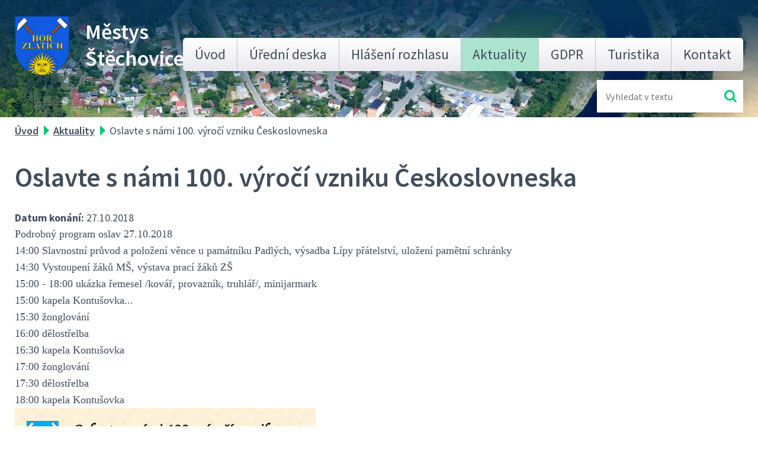

--- FILE ---
content_type: text/html; charset=utf-8
request_url: https://www.stechovice.info/aktuality/oslavte-s-nami-100-vyroci-vzniku-ceskoslovneska?mainSection-dataAggregatorCalendar-3677768-date=202404
body_size: 9252
content:
<!DOCTYPE html>
<html lang="cs" data-lang-system="cs">
	<head>



		<!--[if IE]><meta http-equiv="X-UA-Compatible" content="IE=EDGE"><![endif]-->
			<meta name="viewport" content="width=device-width, initial-scale=1, user-scalable=yes">
			<meta http-equiv="content-type" content="text/html; charset=utf-8" />
			<meta name="robots" content="index,follow" />
			<meta name="author" content="Antee s.r.o." />
			<meta name="description" content="Podrobný program oslav 27.10.2018 14:00 Slavnostní průvod a položení věnce u památníku Padlých, výsadba Lípy přátelství, uložení pamětní schránky 14:30 Vystoupení žáků MŠ, výstava prací žáků ZŠ 15:00 - 18:00 ukázka řemesel /kovář, provazník, truhlář/, minijarmark 15:00 kapela Kontušovka... 15:30 žonglování 16:00 dělostřelba 16:30 kapela Kontušovka 17:00 žonglování 17:30 dělostřelba 18:00 kapela Kontušovka
" />
			<meta name="viewport" content="width=device-width, initial-scale=1, user-scalable=yes" />
			<meta property="og:image" content="http://www.stechovice.info/image.php?oid=6490453" />
<title>Oslavte s námi 100. výročí vzniku Českoslovneska | Městys Štěchovice</title>

		<link rel="stylesheet" type="text/css" href="https://cdn.antee.cz/jqueryui/1.8.20/css/smoothness/jquery-ui-1.8.20.custom.css?v=2" integrity="sha384-969tZdZyQm28oZBJc3HnOkX55bRgehf7P93uV7yHLjvpg/EMn7cdRjNDiJ3kYzs4" crossorigin="anonymous" />
		<link rel="stylesheet" type="text/css" href="/style.php?nid=SlFRSkk=&amp;ver=1765958560" />
		<link rel="stylesheet" type="text/css" href="/css/libs.css?ver=1765964607" />
		<link rel="stylesheet" type="text/css" href="https://cdn.antee.cz/genericons/genericons/genericons.css?v=2" integrity="sha384-DVVni0eBddR2RAn0f3ykZjyh97AUIRF+05QPwYfLtPTLQu3B+ocaZm/JigaX0VKc" crossorigin="anonymous" />

		<script src="/js/jquery/jquery-3.0.0.min.js" ></script>
		<script src="/js/jquery/jquery-migrate-3.1.0.min.js" ></script>
		<script src="/js/jquery/jquery-ui.min.js" ></script>
		<script src="/js/jquery/jquery.ui.touch-punch.min.js" ></script>
		<script src="/js/libs.min.js?ver=1765964607" ></script>
		<script src="/js/ipo.min.js?ver=1765964596" ></script>
			<script src="/js/locales/cs.js?ver=1765958560" ></script>

			<script src='https://www.google.com/recaptcha/api.js?hl=cs&render=explicit' ></script>

		<link href="/vyberova-rizeni?action=atom" type="application/atom+xml" rel="alternate" title="Výběrová řízení">
		<link href="/aktuality-archiv?action=atom" type="application/atom+xml" rel="alternate" title="AKTUALITY - Archiv">
		<link href="/aktuality?action=atom" type="application/atom+xml" rel="alternate" title="Aktuality">
<link rel="preload" href="https://fonts.googleapis.com/css?family=Source+Sans+Pro:400,600,700&amp;display=fallback&amp;subset=latin-ext" as="font">
<link href="https://fonts.googleapis.com/css?family=Source+Sans+Pro:400,600,700&amp;display=fallback&amp;subset=latin-ext" rel="stylesheet">
<link href="/image.php?nid=10017&amp;oid=7044529" rel="icon" type="image/png">
<link rel="shortcut icon" href="/image.php?nid=10017&amp;oid=7044529">
<link rel="preload" href="/image.php?nid=10017&amp;oid=7044528" as="image">
<script>
//posun paticky
ipo.api.live('#ipocopyright', function(el) {
$(el).insertAfter("#ipocontainer");
});
//pridani action-button na backlink
ipo.api.live('.backlink', function(el) {
$(el).addClass("action-button");
});
//zmena textu placeholder ve fulltextuk
ipo.api.live('.fulltextSearchForm  #frmfulltextForm-q', function(el) {
$(el).attr('placeholder','Vyhledat...');
});
//posun fulltextu
ipo.api.live('.fulltextSearchForm', function(el) {
$(el).insertAfter(".header .header-logo");
});
</script>

<script type="text/javascript">
$(document).ready(function(){
$(".fulltext").append($(".elasticSearchForm"));
});
</script>
<script>
// Aria-label pro stránkovací input
function updatePageInputAriaLabel() {
const $input = $('#frm-datagrid-noticeOverview-noticesGrid-grid-form-page');
if ($input.length) {
const val = $input.val();
$input.attr('aria-label', 'Zobrazit stranu ' + val);
$input.off('input change').on('input change', function () {
$(this).attr('aria-label', 'Zobrazit stranu ' + $(this).val());
});
}
}
// Všechny ARIA úpravy
function updateAriaLabels() {
// Nahradit h4.hiddenMenu → p
$("h4.hiddenMenu").each(function () {
const text = $(this).text();
$(this).replaceWith('<p class="hiddenMenu">' + text + '');
});
// Nahradit h4.newsheader → p
$("h4.newsheader").each(function () {
const text = $(this).text();
$(this).replaceWith('<p class="newsheader">' + text + '');
});
// Nahradit h5.hiddenMenu → p
$("h5.hiddenMenu").each(function () {
const text = $(this).text();
$(this).replaceWith('<span class="hiddenMenu">' + text + '');
});
// Textová pole filtrů
$('#frm-datagrid-noticeOverview-noticesGrid-grid-form-filters-name').attr('aria-label', 'Vyhledat název oznámení');
$('#frm-datagrid-noticeOverview-noticesGrid-grid-form-filters-added').attr('aria-label', 'Vyvěšení oznámení');
$('#frm-datagrid-noticeOverview-noticesGrid-grid-form-filters-archived').attr('aria-label', 'Sejmutí oznámení');
// Řazení
$('span.down').parent('a').attr('aria-label', 'Seřadit oznámení sestupně');
$('span.up').parent('a').attr('aria-label', 'Seřadit oznámení vzestupně');
// Výběr stavu oznámení
const $selectArchiv = $('#frm-datagrid-noticeOverview-noticesGrid-grid-form-filters-isArchived');
$selectArchiv.attr('aria-label', 'Stav oznámení');
$selectArchiv.find('option[value="N"]').attr('aria-label', 'Aktuální oznámení');
$selectArchiv.find('option[value="A"]').attr('aria-label', 'Archivované oznámení');
$selectArchiv.find('option[value="B"]').attr('aria-label', 'Všechny oznámení');
// Fulltextový formulář a vstupy
$('#frm-mainSection-elasticSearchForm-8032352-form').attr('aria-label', 'Fulltextové vyhledávání');
$('#frmform-q.elasticSearch-input').attr('aria-label', 'Fulltextové vyhledávání');
// Cookie lišta
$('div.cookie-choices-fixed').attr('aria-label', 'Nastavení cookies');
// Výběr počtu
const $selectItems = $('#frm-datagrid-noticeOverview-noticesGrid-grid-form-items');
$selectItems.attr('aria-label', 'Počet oznámení ve výpisu');
$selectItems.find('option[value="10"]').attr('aria-label', 'Zobrazit 10 oznámení');
$selectItems.find('option[value="20"]').attr('aria-label', 'Zobrazit 20 oznámení');
$selectItems.find('option[value="50"]').attr('aria-label', 'Zobrazit 50 oznámení');
// Stránkovací input
updatePageInputAriaLabel();
}
$(document).ready(function () {
updateAriaLabels();
// Sleduj skutečný formulář (corrected selector)
const targetNode = document.querySelector('form#frm-datagrid-noticeOverview-noticesGrid-grid-form');
if (!targetNode) return;
const observer = new MutationObserver(function () {
updateAriaLabels();
});
observer.observe(targetNode, {
childList: true,
subtree: true
});
});
</script>
<script>
(function () {
let lastPageValue = null;
setInterval(function () {
const $input = $('#frm-datagrid-noticeOverview-noticesGrid-grid-form-page');
if ($input.length) {
const currentVal = $input.val();
if (currentVal !== lastPageValue) {
$input.attr('aria-label', 'Zobrazit stranu ' + currentVal);
lastPageValue = currentVal;
}
}
}, 1000); // kontrola každou sekundu
})();
</script>
	</head>

	<body id="page3550146" class="subpage3550146"
			
			data-nid="10017"
			data-lid="CZ"
			data-oid="3550146"
			data-layout-pagewidth="1024"
			
			data-slideshow-timer="3"
			 data-ipo-article-id="328389"
						
				
				data-layout="responsive" data-viewport_width_responsive="1024"
			>



						<div id="ipocontainer">

			<div class="menu-toggler">

				<span>Menu</span>
				<span class="genericon genericon-menu"></span>
			</div>

			<span id="back-to-top">

				<i class="fa fa-angle-up"></i>
			</span>

			<div id="ipoheader">

				<div class="header flex-container layout-container">
	<div class="header-logo">
		<a href="/">
			<img src="/image.php?nid=10017&amp;oid=7044528" alt="znak Městys Štěchovice">
			<span>Městys <span>Štěchovice</span></span>
		</a>
	</div>
	<div class="fulltext"></div>
</div>
			</div>

			<div id="ipotopmenuwrapper">

				<div id="ipotopmenu">
<h4 class="hiddenMenu">Horní menu</h4>
<ul class="topmenulevel1"><li class="topmenuitem1 noborder" id="ipomenu7000159"><a href="/">Úvod</a></li><li class="topmenuitem1" id="ipomenu2166703"><a href="http://stechovice.imunis.cz/edeska/" target="_blank">Úřední deska</a></li><li class="topmenuitem1" id="ipomenu3783922"><a href="http://rozhlas-mustechovice.lam.cz/" target="_blank">Hlášení rozhlasu</a></li><li class="topmenuitem1 active" id="ipomenu3550146"><a href="/aktuality">Aktuality</a></li><li class="topmenuitem1" id="ipomenu6299506"><a href="/gdpr">GDPR</a></li><li class="topmenuitem1" id="ipomenu2181063"><a href="/turistika">Turistika</a><ul class="topmenulevel2"><li class="topmenuitem2" id="ipomenu2181067"><a href="/informacni-centra">Informační centra</a></li><li class="topmenuitem2" id="ipomenu2181101"><a href="/zajimavosti-v-okoli">Zajímavosti v okolí</a></li><li class="topmenuitem2" id="ipomenu2182516"><a href="/povltavska-stezka">Povltavská stezka</a></li></ul></li><li class="topmenuitem1" id="ipomenu7047136"><a href="/kontakt">Kontakt</a></li></ul>
					<div class="cleartop"></div>
				</div>
			</div>
			<div id="ipomain">
				<div id="ipoLangIcons">

	<div>
		<a href="/" class="lang-cs"><img src="/img/lang_cs.png" title="Česky" alt="Česky"></a>
		<a href="/home" class="lang-en"><img src="/img/lang_en.png" title="English" alt="English"></a>
	</div>

</div>
<div class="elasticSearchForm elasticSearch-container" id="elasticSearch-form-11958646" >
	<h4 class="newsheader">Fulltextové vyhledávání 2.0</h4>
	<div class="newsbody">
<form action="/aktuality/oslavte-s-nami-100-vyroci-vzniku-ceskoslovneska?mainSection-dataAggregatorCalendar-3677768-date=202404&amp;do=mainSection-elasticSearchForm-11958646-form-submit" method="post" id="frm-mainSection-elasticSearchForm-11958646-form">
<label hidden="" for="frmform-q">Fulltextové vyhledávání</label><input type="text" placeholder="Vyhledat v textu" autocomplete="off" name="q" id="frmform-q" value=""> 			<input type="submit" value="Hledat" class="action-button">
			<div class="elasticSearch-autocomplete"></div>
</form>
	</div>
</div>

<script >

	app.index.requireElasticSearchAutocomplete('frmform-q', "\/fulltextove-vyhledavani-20?do=autocomplete");
</script>
<div class="data-aggregator-calendar" id="data-aggregator-calendar-3677768">
	<h4 class="newsheader">Kalendář akcí</h4>
	<div class="newsbody">
<div id="snippet-mainSection-dataAggregatorCalendar-3677768-cal"><div class="blog-cal ui-datepicker-inline ui-datepicker ui-widget ui-widget-content ui-helper-clearfix ui-corner-all">
	<div class="ui-datepicker-header ui-widget-header ui-helper-clearfix ui-corner-all">
		<a class="ui-datepicker-prev ui-corner-all ajax" href="/aktuality/oslavte-s-nami-100-vyroci-vzniku-ceskoslovneska?mainSection-dataAggregatorCalendar-3677768-date=202403&amp;do=mainSection-dataAggregatorCalendar-3677768-reload" title="Předchozí měsíc">
			<span class="ui-icon ui-icon-circle-triangle-w">Předchozí</span>
		</a>
		<a class="ui-datepicker-next ui-corner-all ajax" href="/aktuality/oslavte-s-nami-100-vyroci-vzniku-ceskoslovneska?mainSection-dataAggregatorCalendar-3677768-date=202405&amp;do=mainSection-dataAggregatorCalendar-3677768-reload" title="Následující měsíc">
			<span class="ui-icon ui-icon-circle-triangle-e">Následující</span>
		</a>
		<div class="ui-datepicker-title">Duben 2024</div>
	</div>
	<table class="ui-datepicker-calendar">
		<thead>
			<tr>
				<th title="Pondělí">P</th>
				<th title="Úterý">Ú</th>
				<th title="Středa">S</th>
				<th title="Čtvrtek">Č</th>
				<th title="Pátek">P</th>
				<th title="Sobota">S</th>
				<th title="Neděle">N</th>
			</tr>

		</thead>
		<tbody>
			<tr>

				<td>

						<span class="tooltip ui-state-default day-off holiday" title="Velikonoční pondělí">1</span>
				</td>
				<td>

						<span class="tooltip ui-state-default">2</span>
				</td>
				<td>

						<span class="tooltip ui-state-default">3</span>
				</td>
				<td>

						<span class="tooltip ui-state-default">4</span>
				</td>
				<td>

						<span class="tooltip ui-state-default">5</span>
				</td>
				<td>

						<span class="tooltip ui-state-default saturday day-off">6</span>
				</td>
				<td>

						<span class="tooltip ui-state-default sunday day-off">7</span>
				</td>
			</tr>
			<tr>

				<td>

						<span class="tooltip ui-state-default">8</span>
				</td>
				<td>

						<span class="tooltip ui-state-default">9</span>
				</td>
				<td>

						<span class="tooltip ui-state-default">10</span>
				</td>
				<td>

						<span class="tooltip ui-state-default">11</span>
				</td>
				<td>

						<span class="tooltip ui-state-default">12</span>
				</td>
				<td>

						<span class="tooltip ui-state-default saturday day-off">13</span>
				</td>
				<td>

						<span class="tooltip ui-state-default sunday day-off">14</span>
				</td>
			</tr>
			<tr>

				<td>

						<span class="tooltip ui-state-default">15</span>
				</td>
				<td>

						<span class="tooltip ui-state-default">16</span>
				</td>
				<td>

						<span class="tooltip ui-state-default">17</span>
				</td>
				<td>

						<span class="tooltip ui-state-default">18</span>
				</td>
				<td>

						<span class="tooltip ui-state-default">19</span>
				</td>
				<td>

						<span class="tooltip ui-state-default saturday day-off">20</span>
				</td>
				<td>

						<span class="tooltip ui-state-default sunday day-off">21</span>
				</td>
			</tr>
			<tr>

				<td>

						<span class="tooltip ui-state-default">22</span>
				</td>
				<td>

						<span class="tooltip ui-state-default">23</span>
				</td>
				<td>

						<span class="tooltip ui-state-default">24</span>
				</td>
				<td>

						<span class="tooltip ui-state-default">25</span>
				</td>
				<td>

						<span class="tooltip ui-state-default">26</span>
				</td>
				<td>

						<span class="tooltip ui-state-default saturday day-off">27</span>
				</td>
				<td>

						<span class="tooltip ui-state-default sunday day-off">28</span>
				</td>
			</tr>
			<tr>

				<td>

						<span class="tooltip ui-state-default">29</span>
				</td>
				<td>

						<span class="tooltip ui-state-default">30</span>
				</td>
				<td>

						<span class="tooltip ui-state-default day-off holiday ui-datepicker-other-month" title="Svátek práce">1</span>
				</td>
				<td>

						<span class="tooltip ui-state-default ui-datepicker-other-month">2</span>
				</td>
				<td>

						<span class="tooltip ui-state-default ui-datepicker-other-month">3</span>
				</td>
				<td>

						<span class="tooltip ui-state-default saturday day-off ui-datepicker-other-month">4</span>
				</td>
				<td>

						<span class="tooltip ui-state-default sunday day-off ui-datepicker-other-month">5</span>
				</td>
			</tr>
		</tbody>
	</table>
</div>
</div>	</div>
</div>

				<div id="ipomainframe">
					<div id="ipopage">
<div id="iponavigation">
	<h5 class="hiddenMenu">Drobečková navigace</h5>
	<p>
			<a href="/">Úvod</a> <span class="separator">&gt;</span>
			<a href="/aktuality">Aktuality</a> <span class="separator">&gt;</span>
			<span class="currentPage">Oslavte s námi 100. výročí vzniku Českoslovneska</span>
	</p>

</div>
						<div class="ipopagetext">
							<div class="blog view-detail content">
								
								<h1>Oslavte s námi 100. výročí vzniku Českoslovneska</h1>

<div id="snippet--flash"></div>
								
																	

<hr class="cleaner">




<hr class="cleaner">

<div class="article">
			<div class="dates table-row auto">
			<span class="box-by-content">Datum konání:</span>
			<div class="type-datepicker">27.10.2018</div>
		</div>
			

	<div class="paragraph text clearfix">
<p style="margin: 0px;"><span style="margin: 0px; font-family: 'Georgia',serif;">Podrobný program oslav 27.10.2018<br> 14:00 Slavnostní průvod a položení věnce u památníku Padlých, výsadba Lípy přátelství, uložení pamětní schránky<br> 14:30 Vystoupení žáků MŠ, výstava prací žáků ZŠ<br> 15:00 - 18:00 ukázka řemesel /kovář, provazník, truhlář/, minijarmark<br> 15:00 kapela Kontušovka...<br> 15:30 žonglování<br> 16:00 dělostřelba<br> 16:30 kapela Kontušovka<br> 17:00 žonglování<br> 17:30 dělostřelba<br> 18:00 kapela Kontušovka</span></p>
<p><img src="/file.php?nid=10017&amp;oid=6490449" alt="0001 (15).jpg" width="508" height="359"></p>	</div>
		
<div id="snippet--images"><div class="images clearfix">

	</div>
</div>


<div id="snippet--uploader"></div>			<div class="article-footer">
							<div id="snippet-assessment-assessment331928"><div class="ratings">
	<div class="ratings-item">
		<a class="like ajax" href="/aktuality/oslavte-s-nami-100-vyroci-vzniku-ceskoslovneska?assessment-id=331928&amp;assessment-value=1&amp;mainSection-dataAggregatorCalendar-3677768-date=202404&amp;do=assessment-assess" title="líbí se mi" rel="nofollow"><i class="fa fa-thumbs-up"></i></a>
		<span title="1 lidem se toto líbí">1</span>
	</div>
	<div class="ratings-item">
		<a class="dislike ajax" href="/aktuality/oslavte-s-nami-100-vyroci-vzniku-ceskoslovneska?assessment-id=331928&amp;assessment-value=0&amp;mainSection-dataAggregatorCalendar-3677768-date=202404&amp;do=assessment-assess" title="nelíbí se mi" rel="nofollow"><i class="fa fa-thumbs-down"></i></a>
		<span title="0 lidem se toto nelíbí">0</span>
	</div>
</div>
</div>						<div class="published"><span>Publikováno:</span> 19. 9. 2018 10:22</div>

					</div>
	
</div>

<hr class="cleaner">
<div class="content-paginator clearfix">
	<span class="linkprev">
		<a href="/aktuality/stanoveni-prechodne-upravy-provozu-na-pozemni-komunikaci-stechovice-masecin">

			<span class="linkprev-chevron">
				<i class="fa fa-angle-left"></i>
			</span>
			<span class="linkprev-text">
				<span class="linkprev-title">Stanovení přechodné…</span>
				<span class="linkprev-date">Publikováno: 19. 9. 2018 11:19</span>
			</span>
		</a>
	</span>
	<span class="linkback">
		<a href='/aktuality'>
			<span class="linkback-chevron">
				<i class="fa fa-undo"></i>
			</span>
			<span class="linkback-text">
				<span>Zpět na přehled</span>
			</span>
		</a>
	</span>
	<span class="linknext">
		<a href="/aktuality/oznameni-o-dobe-a-miste-konani-voleb">

			<span class="linknext-chevron">
				<i class="fa fa-angle-right"></i>
			</span>
			<span class="linknext-text">
				<span class="linknext-title">Oznámení o době a…</span>
				<span class="linknext-date">Publikováno: 19. 9. 2018 10:18</span>
			</span>
		</a>
	</span>
</div>

	<h2 id="discussion">Komentáře</h2>
		
	<hr class="cleaner">
			<ul class="comments">
									<li class="comment level-0">
<span id="snippet-discussion-commentCensor63286"></span><span id="snippet-discussion-commentBlockIP63286"></span>		<span class="created">4. 10. 2018 13:07</span>
			<div class="comment-name">
				Michal
				
			</div>
			<div class="comment-title">akce</div>
			<p>Výborná akce.Budu se těšit. Ano, 100 let od vzniku dnes již neexistujícího státu, jehož věk trval pouhých 69 let.</p>
		<div class="comment-footer">
									<div id="snippet-discussion-assessment-63286-comment63286"><div class="ratings">

	<div class="ratings-item">
		<a class="like ajax" href="/aktuality/oslavte-s-nami-100-vyroci-vzniku-ceskoslovneska?discussion-assessment-63286-id=63286&amp;discussion-assessment-63286-value=1&amp;mainSection-dataAggregatorCalendar-3677768-date=202404&amp;do=discussion-assessment-63286-assess" title="líbí se mi" rel="nofollow"><i class="fa fa-thumbs-up"></i></a>
		<span title="0 lidem se toto líbí">0</span>
	</div>
	<div class="ratings-item">
		<a class="dislike ajax" href="/aktuality/oslavte-s-nami-100-vyroci-vzniku-ceskoslovneska?discussion-assessment-63286-id=63286&amp;discussion-assessment-63286-value=0&amp;mainSection-dataAggregatorCalendar-3677768-date=202404&amp;do=discussion-assessment-63286-assess" title="nelíbí se mi" rel="nofollow"><i class="fa fa-thumbs-down"></i></a>
		<span title="0 lidem se toto nelíbí">0</span>
	</div>
</div>
</div>						<a
				class="reply"
				href="/aktuality/oslavte-s-nami-100-vyroci-vzniku-ceskoslovneska?discussion-id=63286&amp;mainSection-dataAggregatorCalendar-3677768-date=202404&amp;do=discussion-reply#frm-discussion-addComment"
			>

				odpovědět
			</a>
		</div>
		<hr class="cleaner">
	</li>
							</ul>
	

	<div class="add-comment">

		<h2>Přidat komentář</h2>
<form action="/aktuality/oslavte-s-nami-100-vyroci-vzniku-ceskoslovneska?mainSection-dataAggregatorCalendar-3677768-date=202404&amp;do=discussion-addComment-submit&amp;action=detail&amp;id=328389" method="post" id="frm-discussion-addComment" data-validate>
<div class="form-vertical">
<div class="form-item" id="frmaddComment-title-pair"><div class="form-item-label"><label class="required" for="frmaddComment-title">Název<span class="meta"> - povinné</span></label></div><div class="form-item-field"><input type="text" maxlength="45" name="title" id="frmaddComment-title" value=""> </div></div><div class="form-item" id="frmaddComment-name-pair"><div class="form-item-label"><label class="required" for="frmaddComment-name">Jméno<span class="meta"> - povinné</span></label></div><div class="form-item-field"><input type="text" name="name" id="frmaddComment-name" value=""> </div></div><div class="form-item" id="frmaddComment-email-pair"><div class="form-item-label"><label for="frmaddComment-email">Email<span class="meta"> - povinné, nebude zveřejněno</span></label></div><div class="form-item-field"><input type="email" name="email" id="frmaddComment-email" value=""> </div></div><div class="form-item" id="frmaddComment-text-pair"><div class="form-item-label"><label class="required" for="frmaddComment-text">Text<span class="meta"> - povinné</span></label></div><div class="form-item-field"><textarea cols="40" rows="10" name="text" id="frmaddComment-text"></textarea> </div></div><div class="form-item approval"> Vámi zadané osobní údaje budeme zpracovávat za účelem odpovědi. Bližší informace naleznete v <a target='_blank' href='/aktuality?type=registry&action=personalDataProcessing'>zásadách zpracování osobních údajů</a></div><div class="form-item recaptcha"><div class="form-item-label"><label for="frmaddComment-antispam">Prosím potvrďte<span class="meta"> - povinné</span></label></div><div data-sitekey="6Ld5hYkUAAAAAFHoB0rCpuV8oevVjvOmsVeb0lWR" class="g-recaptcha form-item-field"></div></div><div class="form-item buttons"><div class="form-item-label"></div><div class="form-item-field"><input type="submit" class="action-button" name="insert" id="frmaddComment-insert" value="Vložit"> </div></div></div>
<div style="display: none;"><label class="required" for="frmaddComment-www">Nechte prosím toto pole prázdné, používá se pro ochranu proti spamu.<span class="meta"> - povinné</span></label><input type="text" name="www" id="frmaddComment-www" value=""> </div><div><input type="hidden" name="timestamp" id="frmaddComment-timestamp" value="1766723243"><input type="hidden" name="replyId" id="frmaddComment-replyId" value=""></div></form>

<!-- Nette Form validator -->

<script >
	/* <![CDATA[ */

	var nette = nette || { };

	nette.getValue = function(elem) {
		if (!elem) {
			return void 0;
		}

		if (!elem.nodeName) { // radio
			for (var i = 0, len = elem.length; i < len; i++) {
				if (elem[i].checked) {
					return elem[i].value;
				}
			}
			return null;
		}

		if (elem.nodeName.toLowerCase() === 'select') {
			var index = elem.selectedIndex, options = elem.options;

			if (index < 0) {
				return null;

			} else if (elem.type === 'select-one') {
				return options[index].value;
			}

			for (var i = 0, values = [], len = options.length; i < len; i++) {
				if (options[i].selected) {
					values.push(options[i].value);
				}
			}
			return values;
		}

		if (elem.type === 'checkbox') {
			return elem.checked;
		}

		return elem.value.replace(/^\s+|\s+$/g, '');
	}


	nette.getFormValidators = function(form) {
		var id = form.getAttributeNode('id').nodeValue;
		return this.forms[id] ? this.forms[id].validators : [];
	}


	nette.validateControl = function(control) {
		var validator = this.getFormValidators(control.form)[control.name];
		return validator ? validator(control) : null;
	}


	nette.validateForm = function(sender) {
		var form = sender.form || sender;
		var validators = this.getFormValidators(form);
		for (var name in validators) {
			var error = validators[name](sender);
			if (error) {
				if (form[name].focus) {
					form[name].focus();
				}
				alert(error);
				return false;
			}
		}
		return true;
	}


	nette.toggle = function(id, visible) {
		var elem = document.getElementById(id);
		if (elem) {
			elem.style.display = visible ? "" : "none";
		}
	}

	/* ]]> */
</script>

<script >
	/* <![CDATA[ */

	nette.forms = nette.forms || { };

	nette.forms["frm-discussion-addComment"] = {
		validators: {
			"www": function(sender) {
		var res, val, form = sender.form || sender;
					val = nette.getValue(form["www"]); res = val!='' && val!="";
			if (res) return "Nechte pros\u00edm toto pole pr\u00e1zdn\u00e9, pou\u017e\u00edv\u00e1 se pro ochranu proti spamu.";
	},
		"title": function(sender) {
		var res, val, form = sender.form || sender;
					val = nette.getValue(form["title"]); res = val!='' && val!="";
			if (!res) return "Zadejte n\u00e1zev, pros\u00edm.";
			res = (val = nette.getValue(form["title"])).length<=45;
			if (!res) return "N\u00e1zev m\u016f\u017ee obsahovat maxim\u00e1ln\u011b 45 znak\u016f.";
	},
		"name": function(sender) {
		var res, val, form = sender.form || sender;
					val = nette.getValue(form["name"]); res = val!='' && val!="";
			if (!res) return "Zadejte, pros\u00edm, jm\u00e9no.";
			val = nette.getValue(form["name"]); res = val!='' && val!="";
			if (res) {
				res = (val = nette.getValue(form["name"])).length<=45;
				if (!res) return "Jm\u00e9no m\u016f\u017ee obsahovat maxim\u00e1ln\u011b 45 znak\u016f.";
			}
	},
		"email": function(sender) {
		var res, val, form = sender.form || sender;
					res = /^[^@\s]+@[^@\s]+\.[a-z]{2,10}$/i.test(val = nette.getValue(form["email"]));
			if (!res) return "Zadejte e-mail, pros\u00edm.";
	},
		"text": function(sender) {
		var res, val, form = sender.form || sender;
					val = nette.getValue(form["text"]); res = val!='' && val!="";
			if (!res) return "Vypl\u0148te text, pros\u00edm.";
	}
		},

	toggle: function(sender) {
		var visible, res, form = sender.form || sender;
			}
	}


	
	/* ]]> */
</script>

<script >
	var form = document.querySelector('#' + "frm-discussion-addComment" + '[data-validate]');
	if (form) {
		if (form.dataset.validate.length > 0) {
			var triggers = form.dataset.validate.split(" ");
			var allTriggersExist = true;
			for (var i = 0; i < triggers.length; i++) {
				var submit = form.querySelector('#' + triggers[i]);
				if (!submit) {
					allTriggersExist = false;
				}
				break;
			}
			if (allTriggersExist) {
				for (var i = 0; i < triggers.length; i++) {
					var submit = form.querySelector('#' + triggers[i]);
					if (submit) {
						submit.addEventListener('click', function (ev) {
							if (!nette.validateForm(ev.target)) {
								ev.preventDefault();
							}
						})
					}
				}
			} else {
				form.addEventListener('submit', function(ev) {
					if (!nette.validateForm(ev.target)) {
						ev.preventDefault();
					}
				})
			}
		} else {
			form.addEventListener('submit', function(ev) {
				if (!nette.validateForm(ev.target)) {
					ev.preventDefault();
				}
			})
		}
	}
</script>
<!-- /Nette Form validator -->
	</div>
															</div>
						</div>
					</div>


					

					

					<div class="hrclear"></div>
					<div id="ipocopyright">
<div class="copyright">
	<div class="footer flex-container">
	<div class="footer__item">
		<h3>Kontakty</h3>
		<p>
			<strong>Adresa:</strong><br>
			Hlavní 3, 252 07 Štěchovice (okr. Praha-západ)
		</p>
		<p>
			<strong>Telefon: </strong><a href="tel:+420257740403">+420 257 740 403</a><br>
			<strong>Email: </strong><a href="mailto:info@ou-stechovice.cz">info@ou-stechovice.cz</a>
		</p>
		<p>
			<strong>IČO: </strong>00241725<br>
			<strong>DIČ: </strong>CZ00241725
		</p>
	</div>
	<div class="footer__map">
		<a href="https://goo.gl/maps/yGbjuuyxCjwwYpqQ7" target="_blank">
			<span class="action-button">Zobrazit na mapě</span>
			<img src="/image.php?nid=10017&amp;oid=7044520" alt="ikona mapa Městys Štěchovice">
		</a>
	</div>
</div>
<div class="antee">
	<div class="layout-container">
		<span>© 2025 Městys Štěchovice <a href="mailto:webmaster@stechovice.info">Kontaktovat webmastera</a></span>
		<span>, <span id="links"><a href="/prohlaseni-o-pristupnosti">Prohlášení o přístupnosti</a>, <a href="/gdpr">GDPR</a></span> </span>
		<span>ANTEE s.r.o. - <a href="https://www.antee.cz/">Tvorba webových stránek</a>, Redakční systém IPO</span>
	</div>
</div>
</div>
					</div>
					<div id="ipostatistics">
					</div>

					<div id="ipofooter">
						
					</div>
				</div>
			</div>
		</div>
	</body>
</html>


--- FILE ---
content_type: text/html; charset=utf-8
request_url: https://www.google.com/recaptcha/api2/anchor?ar=1&k=6Ld5hYkUAAAAAFHoB0rCpuV8oevVjvOmsVeb0lWR&co=aHR0cHM6Ly93d3cuc3RlY2hvdmljZS5pbmZvOjQ0Mw..&hl=cs&v=7gg7H51Q-naNfhmCP3_R47ho&size=normal&anchor-ms=20000&execute-ms=30000&cb=5e7dlwp33x0x
body_size: 48851
content:
<!DOCTYPE HTML><html dir="ltr" lang="cs"><head><meta http-equiv="Content-Type" content="text/html; charset=UTF-8">
<meta http-equiv="X-UA-Compatible" content="IE=edge">
<title>reCAPTCHA</title>
<style type="text/css">
/* cyrillic-ext */
@font-face {
  font-family: 'Roboto';
  font-style: normal;
  font-weight: 400;
  font-stretch: 100%;
  src: url(//fonts.gstatic.com/s/roboto/v48/KFO7CnqEu92Fr1ME7kSn66aGLdTylUAMa3GUBHMdazTgWw.woff2) format('woff2');
  unicode-range: U+0460-052F, U+1C80-1C8A, U+20B4, U+2DE0-2DFF, U+A640-A69F, U+FE2E-FE2F;
}
/* cyrillic */
@font-face {
  font-family: 'Roboto';
  font-style: normal;
  font-weight: 400;
  font-stretch: 100%;
  src: url(//fonts.gstatic.com/s/roboto/v48/KFO7CnqEu92Fr1ME7kSn66aGLdTylUAMa3iUBHMdazTgWw.woff2) format('woff2');
  unicode-range: U+0301, U+0400-045F, U+0490-0491, U+04B0-04B1, U+2116;
}
/* greek-ext */
@font-face {
  font-family: 'Roboto';
  font-style: normal;
  font-weight: 400;
  font-stretch: 100%;
  src: url(//fonts.gstatic.com/s/roboto/v48/KFO7CnqEu92Fr1ME7kSn66aGLdTylUAMa3CUBHMdazTgWw.woff2) format('woff2');
  unicode-range: U+1F00-1FFF;
}
/* greek */
@font-face {
  font-family: 'Roboto';
  font-style: normal;
  font-weight: 400;
  font-stretch: 100%;
  src: url(//fonts.gstatic.com/s/roboto/v48/KFO7CnqEu92Fr1ME7kSn66aGLdTylUAMa3-UBHMdazTgWw.woff2) format('woff2');
  unicode-range: U+0370-0377, U+037A-037F, U+0384-038A, U+038C, U+038E-03A1, U+03A3-03FF;
}
/* math */
@font-face {
  font-family: 'Roboto';
  font-style: normal;
  font-weight: 400;
  font-stretch: 100%;
  src: url(//fonts.gstatic.com/s/roboto/v48/KFO7CnqEu92Fr1ME7kSn66aGLdTylUAMawCUBHMdazTgWw.woff2) format('woff2');
  unicode-range: U+0302-0303, U+0305, U+0307-0308, U+0310, U+0312, U+0315, U+031A, U+0326-0327, U+032C, U+032F-0330, U+0332-0333, U+0338, U+033A, U+0346, U+034D, U+0391-03A1, U+03A3-03A9, U+03B1-03C9, U+03D1, U+03D5-03D6, U+03F0-03F1, U+03F4-03F5, U+2016-2017, U+2034-2038, U+203C, U+2040, U+2043, U+2047, U+2050, U+2057, U+205F, U+2070-2071, U+2074-208E, U+2090-209C, U+20D0-20DC, U+20E1, U+20E5-20EF, U+2100-2112, U+2114-2115, U+2117-2121, U+2123-214F, U+2190, U+2192, U+2194-21AE, U+21B0-21E5, U+21F1-21F2, U+21F4-2211, U+2213-2214, U+2216-22FF, U+2308-230B, U+2310, U+2319, U+231C-2321, U+2336-237A, U+237C, U+2395, U+239B-23B7, U+23D0, U+23DC-23E1, U+2474-2475, U+25AF, U+25B3, U+25B7, U+25BD, U+25C1, U+25CA, U+25CC, U+25FB, U+266D-266F, U+27C0-27FF, U+2900-2AFF, U+2B0E-2B11, U+2B30-2B4C, U+2BFE, U+3030, U+FF5B, U+FF5D, U+1D400-1D7FF, U+1EE00-1EEFF;
}
/* symbols */
@font-face {
  font-family: 'Roboto';
  font-style: normal;
  font-weight: 400;
  font-stretch: 100%;
  src: url(//fonts.gstatic.com/s/roboto/v48/KFO7CnqEu92Fr1ME7kSn66aGLdTylUAMaxKUBHMdazTgWw.woff2) format('woff2');
  unicode-range: U+0001-000C, U+000E-001F, U+007F-009F, U+20DD-20E0, U+20E2-20E4, U+2150-218F, U+2190, U+2192, U+2194-2199, U+21AF, U+21E6-21F0, U+21F3, U+2218-2219, U+2299, U+22C4-22C6, U+2300-243F, U+2440-244A, U+2460-24FF, U+25A0-27BF, U+2800-28FF, U+2921-2922, U+2981, U+29BF, U+29EB, U+2B00-2BFF, U+4DC0-4DFF, U+FFF9-FFFB, U+10140-1018E, U+10190-1019C, U+101A0, U+101D0-101FD, U+102E0-102FB, U+10E60-10E7E, U+1D2C0-1D2D3, U+1D2E0-1D37F, U+1F000-1F0FF, U+1F100-1F1AD, U+1F1E6-1F1FF, U+1F30D-1F30F, U+1F315, U+1F31C, U+1F31E, U+1F320-1F32C, U+1F336, U+1F378, U+1F37D, U+1F382, U+1F393-1F39F, U+1F3A7-1F3A8, U+1F3AC-1F3AF, U+1F3C2, U+1F3C4-1F3C6, U+1F3CA-1F3CE, U+1F3D4-1F3E0, U+1F3ED, U+1F3F1-1F3F3, U+1F3F5-1F3F7, U+1F408, U+1F415, U+1F41F, U+1F426, U+1F43F, U+1F441-1F442, U+1F444, U+1F446-1F449, U+1F44C-1F44E, U+1F453, U+1F46A, U+1F47D, U+1F4A3, U+1F4B0, U+1F4B3, U+1F4B9, U+1F4BB, U+1F4BF, U+1F4C8-1F4CB, U+1F4D6, U+1F4DA, U+1F4DF, U+1F4E3-1F4E6, U+1F4EA-1F4ED, U+1F4F7, U+1F4F9-1F4FB, U+1F4FD-1F4FE, U+1F503, U+1F507-1F50B, U+1F50D, U+1F512-1F513, U+1F53E-1F54A, U+1F54F-1F5FA, U+1F610, U+1F650-1F67F, U+1F687, U+1F68D, U+1F691, U+1F694, U+1F698, U+1F6AD, U+1F6B2, U+1F6B9-1F6BA, U+1F6BC, U+1F6C6-1F6CF, U+1F6D3-1F6D7, U+1F6E0-1F6EA, U+1F6F0-1F6F3, U+1F6F7-1F6FC, U+1F700-1F7FF, U+1F800-1F80B, U+1F810-1F847, U+1F850-1F859, U+1F860-1F887, U+1F890-1F8AD, U+1F8B0-1F8BB, U+1F8C0-1F8C1, U+1F900-1F90B, U+1F93B, U+1F946, U+1F984, U+1F996, U+1F9E9, U+1FA00-1FA6F, U+1FA70-1FA7C, U+1FA80-1FA89, U+1FA8F-1FAC6, U+1FACE-1FADC, U+1FADF-1FAE9, U+1FAF0-1FAF8, U+1FB00-1FBFF;
}
/* vietnamese */
@font-face {
  font-family: 'Roboto';
  font-style: normal;
  font-weight: 400;
  font-stretch: 100%;
  src: url(//fonts.gstatic.com/s/roboto/v48/KFO7CnqEu92Fr1ME7kSn66aGLdTylUAMa3OUBHMdazTgWw.woff2) format('woff2');
  unicode-range: U+0102-0103, U+0110-0111, U+0128-0129, U+0168-0169, U+01A0-01A1, U+01AF-01B0, U+0300-0301, U+0303-0304, U+0308-0309, U+0323, U+0329, U+1EA0-1EF9, U+20AB;
}
/* latin-ext */
@font-face {
  font-family: 'Roboto';
  font-style: normal;
  font-weight: 400;
  font-stretch: 100%;
  src: url(//fonts.gstatic.com/s/roboto/v48/KFO7CnqEu92Fr1ME7kSn66aGLdTylUAMa3KUBHMdazTgWw.woff2) format('woff2');
  unicode-range: U+0100-02BA, U+02BD-02C5, U+02C7-02CC, U+02CE-02D7, U+02DD-02FF, U+0304, U+0308, U+0329, U+1D00-1DBF, U+1E00-1E9F, U+1EF2-1EFF, U+2020, U+20A0-20AB, U+20AD-20C0, U+2113, U+2C60-2C7F, U+A720-A7FF;
}
/* latin */
@font-face {
  font-family: 'Roboto';
  font-style: normal;
  font-weight: 400;
  font-stretch: 100%;
  src: url(//fonts.gstatic.com/s/roboto/v48/KFO7CnqEu92Fr1ME7kSn66aGLdTylUAMa3yUBHMdazQ.woff2) format('woff2');
  unicode-range: U+0000-00FF, U+0131, U+0152-0153, U+02BB-02BC, U+02C6, U+02DA, U+02DC, U+0304, U+0308, U+0329, U+2000-206F, U+20AC, U+2122, U+2191, U+2193, U+2212, U+2215, U+FEFF, U+FFFD;
}
/* cyrillic-ext */
@font-face {
  font-family: 'Roboto';
  font-style: normal;
  font-weight: 500;
  font-stretch: 100%;
  src: url(//fonts.gstatic.com/s/roboto/v48/KFO7CnqEu92Fr1ME7kSn66aGLdTylUAMa3GUBHMdazTgWw.woff2) format('woff2');
  unicode-range: U+0460-052F, U+1C80-1C8A, U+20B4, U+2DE0-2DFF, U+A640-A69F, U+FE2E-FE2F;
}
/* cyrillic */
@font-face {
  font-family: 'Roboto';
  font-style: normal;
  font-weight: 500;
  font-stretch: 100%;
  src: url(//fonts.gstatic.com/s/roboto/v48/KFO7CnqEu92Fr1ME7kSn66aGLdTylUAMa3iUBHMdazTgWw.woff2) format('woff2');
  unicode-range: U+0301, U+0400-045F, U+0490-0491, U+04B0-04B1, U+2116;
}
/* greek-ext */
@font-face {
  font-family: 'Roboto';
  font-style: normal;
  font-weight: 500;
  font-stretch: 100%;
  src: url(//fonts.gstatic.com/s/roboto/v48/KFO7CnqEu92Fr1ME7kSn66aGLdTylUAMa3CUBHMdazTgWw.woff2) format('woff2');
  unicode-range: U+1F00-1FFF;
}
/* greek */
@font-face {
  font-family: 'Roboto';
  font-style: normal;
  font-weight: 500;
  font-stretch: 100%;
  src: url(//fonts.gstatic.com/s/roboto/v48/KFO7CnqEu92Fr1ME7kSn66aGLdTylUAMa3-UBHMdazTgWw.woff2) format('woff2');
  unicode-range: U+0370-0377, U+037A-037F, U+0384-038A, U+038C, U+038E-03A1, U+03A3-03FF;
}
/* math */
@font-face {
  font-family: 'Roboto';
  font-style: normal;
  font-weight: 500;
  font-stretch: 100%;
  src: url(//fonts.gstatic.com/s/roboto/v48/KFO7CnqEu92Fr1ME7kSn66aGLdTylUAMawCUBHMdazTgWw.woff2) format('woff2');
  unicode-range: U+0302-0303, U+0305, U+0307-0308, U+0310, U+0312, U+0315, U+031A, U+0326-0327, U+032C, U+032F-0330, U+0332-0333, U+0338, U+033A, U+0346, U+034D, U+0391-03A1, U+03A3-03A9, U+03B1-03C9, U+03D1, U+03D5-03D6, U+03F0-03F1, U+03F4-03F5, U+2016-2017, U+2034-2038, U+203C, U+2040, U+2043, U+2047, U+2050, U+2057, U+205F, U+2070-2071, U+2074-208E, U+2090-209C, U+20D0-20DC, U+20E1, U+20E5-20EF, U+2100-2112, U+2114-2115, U+2117-2121, U+2123-214F, U+2190, U+2192, U+2194-21AE, U+21B0-21E5, U+21F1-21F2, U+21F4-2211, U+2213-2214, U+2216-22FF, U+2308-230B, U+2310, U+2319, U+231C-2321, U+2336-237A, U+237C, U+2395, U+239B-23B7, U+23D0, U+23DC-23E1, U+2474-2475, U+25AF, U+25B3, U+25B7, U+25BD, U+25C1, U+25CA, U+25CC, U+25FB, U+266D-266F, U+27C0-27FF, U+2900-2AFF, U+2B0E-2B11, U+2B30-2B4C, U+2BFE, U+3030, U+FF5B, U+FF5D, U+1D400-1D7FF, U+1EE00-1EEFF;
}
/* symbols */
@font-face {
  font-family: 'Roboto';
  font-style: normal;
  font-weight: 500;
  font-stretch: 100%;
  src: url(//fonts.gstatic.com/s/roboto/v48/KFO7CnqEu92Fr1ME7kSn66aGLdTylUAMaxKUBHMdazTgWw.woff2) format('woff2');
  unicode-range: U+0001-000C, U+000E-001F, U+007F-009F, U+20DD-20E0, U+20E2-20E4, U+2150-218F, U+2190, U+2192, U+2194-2199, U+21AF, U+21E6-21F0, U+21F3, U+2218-2219, U+2299, U+22C4-22C6, U+2300-243F, U+2440-244A, U+2460-24FF, U+25A0-27BF, U+2800-28FF, U+2921-2922, U+2981, U+29BF, U+29EB, U+2B00-2BFF, U+4DC0-4DFF, U+FFF9-FFFB, U+10140-1018E, U+10190-1019C, U+101A0, U+101D0-101FD, U+102E0-102FB, U+10E60-10E7E, U+1D2C0-1D2D3, U+1D2E0-1D37F, U+1F000-1F0FF, U+1F100-1F1AD, U+1F1E6-1F1FF, U+1F30D-1F30F, U+1F315, U+1F31C, U+1F31E, U+1F320-1F32C, U+1F336, U+1F378, U+1F37D, U+1F382, U+1F393-1F39F, U+1F3A7-1F3A8, U+1F3AC-1F3AF, U+1F3C2, U+1F3C4-1F3C6, U+1F3CA-1F3CE, U+1F3D4-1F3E0, U+1F3ED, U+1F3F1-1F3F3, U+1F3F5-1F3F7, U+1F408, U+1F415, U+1F41F, U+1F426, U+1F43F, U+1F441-1F442, U+1F444, U+1F446-1F449, U+1F44C-1F44E, U+1F453, U+1F46A, U+1F47D, U+1F4A3, U+1F4B0, U+1F4B3, U+1F4B9, U+1F4BB, U+1F4BF, U+1F4C8-1F4CB, U+1F4D6, U+1F4DA, U+1F4DF, U+1F4E3-1F4E6, U+1F4EA-1F4ED, U+1F4F7, U+1F4F9-1F4FB, U+1F4FD-1F4FE, U+1F503, U+1F507-1F50B, U+1F50D, U+1F512-1F513, U+1F53E-1F54A, U+1F54F-1F5FA, U+1F610, U+1F650-1F67F, U+1F687, U+1F68D, U+1F691, U+1F694, U+1F698, U+1F6AD, U+1F6B2, U+1F6B9-1F6BA, U+1F6BC, U+1F6C6-1F6CF, U+1F6D3-1F6D7, U+1F6E0-1F6EA, U+1F6F0-1F6F3, U+1F6F7-1F6FC, U+1F700-1F7FF, U+1F800-1F80B, U+1F810-1F847, U+1F850-1F859, U+1F860-1F887, U+1F890-1F8AD, U+1F8B0-1F8BB, U+1F8C0-1F8C1, U+1F900-1F90B, U+1F93B, U+1F946, U+1F984, U+1F996, U+1F9E9, U+1FA00-1FA6F, U+1FA70-1FA7C, U+1FA80-1FA89, U+1FA8F-1FAC6, U+1FACE-1FADC, U+1FADF-1FAE9, U+1FAF0-1FAF8, U+1FB00-1FBFF;
}
/* vietnamese */
@font-face {
  font-family: 'Roboto';
  font-style: normal;
  font-weight: 500;
  font-stretch: 100%;
  src: url(//fonts.gstatic.com/s/roboto/v48/KFO7CnqEu92Fr1ME7kSn66aGLdTylUAMa3OUBHMdazTgWw.woff2) format('woff2');
  unicode-range: U+0102-0103, U+0110-0111, U+0128-0129, U+0168-0169, U+01A0-01A1, U+01AF-01B0, U+0300-0301, U+0303-0304, U+0308-0309, U+0323, U+0329, U+1EA0-1EF9, U+20AB;
}
/* latin-ext */
@font-face {
  font-family: 'Roboto';
  font-style: normal;
  font-weight: 500;
  font-stretch: 100%;
  src: url(//fonts.gstatic.com/s/roboto/v48/KFO7CnqEu92Fr1ME7kSn66aGLdTylUAMa3KUBHMdazTgWw.woff2) format('woff2');
  unicode-range: U+0100-02BA, U+02BD-02C5, U+02C7-02CC, U+02CE-02D7, U+02DD-02FF, U+0304, U+0308, U+0329, U+1D00-1DBF, U+1E00-1E9F, U+1EF2-1EFF, U+2020, U+20A0-20AB, U+20AD-20C0, U+2113, U+2C60-2C7F, U+A720-A7FF;
}
/* latin */
@font-face {
  font-family: 'Roboto';
  font-style: normal;
  font-weight: 500;
  font-stretch: 100%;
  src: url(//fonts.gstatic.com/s/roboto/v48/KFO7CnqEu92Fr1ME7kSn66aGLdTylUAMa3yUBHMdazQ.woff2) format('woff2');
  unicode-range: U+0000-00FF, U+0131, U+0152-0153, U+02BB-02BC, U+02C6, U+02DA, U+02DC, U+0304, U+0308, U+0329, U+2000-206F, U+20AC, U+2122, U+2191, U+2193, U+2212, U+2215, U+FEFF, U+FFFD;
}
/* cyrillic-ext */
@font-face {
  font-family: 'Roboto';
  font-style: normal;
  font-weight: 900;
  font-stretch: 100%;
  src: url(//fonts.gstatic.com/s/roboto/v48/KFO7CnqEu92Fr1ME7kSn66aGLdTylUAMa3GUBHMdazTgWw.woff2) format('woff2');
  unicode-range: U+0460-052F, U+1C80-1C8A, U+20B4, U+2DE0-2DFF, U+A640-A69F, U+FE2E-FE2F;
}
/* cyrillic */
@font-face {
  font-family: 'Roboto';
  font-style: normal;
  font-weight: 900;
  font-stretch: 100%;
  src: url(//fonts.gstatic.com/s/roboto/v48/KFO7CnqEu92Fr1ME7kSn66aGLdTylUAMa3iUBHMdazTgWw.woff2) format('woff2');
  unicode-range: U+0301, U+0400-045F, U+0490-0491, U+04B0-04B1, U+2116;
}
/* greek-ext */
@font-face {
  font-family: 'Roboto';
  font-style: normal;
  font-weight: 900;
  font-stretch: 100%;
  src: url(//fonts.gstatic.com/s/roboto/v48/KFO7CnqEu92Fr1ME7kSn66aGLdTylUAMa3CUBHMdazTgWw.woff2) format('woff2');
  unicode-range: U+1F00-1FFF;
}
/* greek */
@font-face {
  font-family: 'Roboto';
  font-style: normal;
  font-weight: 900;
  font-stretch: 100%;
  src: url(//fonts.gstatic.com/s/roboto/v48/KFO7CnqEu92Fr1ME7kSn66aGLdTylUAMa3-UBHMdazTgWw.woff2) format('woff2');
  unicode-range: U+0370-0377, U+037A-037F, U+0384-038A, U+038C, U+038E-03A1, U+03A3-03FF;
}
/* math */
@font-face {
  font-family: 'Roboto';
  font-style: normal;
  font-weight: 900;
  font-stretch: 100%;
  src: url(//fonts.gstatic.com/s/roboto/v48/KFO7CnqEu92Fr1ME7kSn66aGLdTylUAMawCUBHMdazTgWw.woff2) format('woff2');
  unicode-range: U+0302-0303, U+0305, U+0307-0308, U+0310, U+0312, U+0315, U+031A, U+0326-0327, U+032C, U+032F-0330, U+0332-0333, U+0338, U+033A, U+0346, U+034D, U+0391-03A1, U+03A3-03A9, U+03B1-03C9, U+03D1, U+03D5-03D6, U+03F0-03F1, U+03F4-03F5, U+2016-2017, U+2034-2038, U+203C, U+2040, U+2043, U+2047, U+2050, U+2057, U+205F, U+2070-2071, U+2074-208E, U+2090-209C, U+20D0-20DC, U+20E1, U+20E5-20EF, U+2100-2112, U+2114-2115, U+2117-2121, U+2123-214F, U+2190, U+2192, U+2194-21AE, U+21B0-21E5, U+21F1-21F2, U+21F4-2211, U+2213-2214, U+2216-22FF, U+2308-230B, U+2310, U+2319, U+231C-2321, U+2336-237A, U+237C, U+2395, U+239B-23B7, U+23D0, U+23DC-23E1, U+2474-2475, U+25AF, U+25B3, U+25B7, U+25BD, U+25C1, U+25CA, U+25CC, U+25FB, U+266D-266F, U+27C0-27FF, U+2900-2AFF, U+2B0E-2B11, U+2B30-2B4C, U+2BFE, U+3030, U+FF5B, U+FF5D, U+1D400-1D7FF, U+1EE00-1EEFF;
}
/* symbols */
@font-face {
  font-family: 'Roboto';
  font-style: normal;
  font-weight: 900;
  font-stretch: 100%;
  src: url(//fonts.gstatic.com/s/roboto/v48/KFO7CnqEu92Fr1ME7kSn66aGLdTylUAMaxKUBHMdazTgWw.woff2) format('woff2');
  unicode-range: U+0001-000C, U+000E-001F, U+007F-009F, U+20DD-20E0, U+20E2-20E4, U+2150-218F, U+2190, U+2192, U+2194-2199, U+21AF, U+21E6-21F0, U+21F3, U+2218-2219, U+2299, U+22C4-22C6, U+2300-243F, U+2440-244A, U+2460-24FF, U+25A0-27BF, U+2800-28FF, U+2921-2922, U+2981, U+29BF, U+29EB, U+2B00-2BFF, U+4DC0-4DFF, U+FFF9-FFFB, U+10140-1018E, U+10190-1019C, U+101A0, U+101D0-101FD, U+102E0-102FB, U+10E60-10E7E, U+1D2C0-1D2D3, U+1D2E0-1D37F, U+1F000-1F0FF, U+1F100-1F1AD, U+1F1E6-1F1FF, U+1F30D-1F30F, U+1F315, U+1F31C, U+1F31E, U+1F320-1F32C, U+1F336, U+1F378, U+1F37D, U+1F382, U+1F393-1F39F, U+1F3A7-1F3A8, U+1F3AC-1F3AF, U+1F3C2, U+1F3C4-1F3C6, U+1F3CA-1F3CE, U+1F3D4-1F3E0, U+1F3ED, U+1F3F1-1F3F3, U+1F3F5-1F3F7, U+1F408, U+1F415, U+1F41F, U+1F426, U+1F43F, U+1F441-1F442, U+1F444, U+1F446-1F449, U+1F44C-1F44E, U+1F453, U+1F46A, U+1F47D, U+1F4A3, U+1F4B0, U+1F4B3, U+1F4B9, U+1F4BB, U+1F4BF, U+1F4C8-1F4CB, U+1F4D6, U+1F4DA, U+1F4DF, U+1F4E3-1F4E6, U+1F4EA-1F4ED, U+1F4F7, U+1F4F9-1F4FB, U+1F4FD-1F4FE, U+1F503, U+1F507-1F50B, U+1F50D, U+1F512-1F513, U+1F53E-1F54A, U+1F54F-1F5FA, U+1F610, U+1F650-1F67F, U+1F687, U+1F68D, U+1F691, U+1F694, U+1F698, U+1F6AD, U+1F6B2, U+1F6B9-1F6BA, U+1F6BC, U+1F6C6-1F6CF, U+1F6D3-1F6D7, U+1F6E0-1F6EA, U+1F6F0-1F6F3, U+1F6F7-1F6FC, U+1F700-1F7FF, U+1F800-1F80B, U+1F810-1F847, U+1F850-1F859, U+1F860-1F887, U+1F890-1F8AD, U+1F8B0-1F8BB, U+1F8C0-1F8C1, U+1F900-1F90B, U+1F93B, U+1F946, U+1F984, U+1F996, U+1F9E9, U+1FA00-1FA6F, U+1FA70-1FA7C, U+1FA80-1FA89, U+1FA8F-1FAC6, U+1FACE-1FADC, U+1FADF-1FAE9, U+1FAF0-1FAF8, U+1FB00-1FBFF;
}
/* vietnamese */
@font-face {
  font-family: 'Roboto';
  font-style: normal;
  font-weight: 900;
  font-stretch: 100%;
  src: url(//fonts.gstatic.com/s/roboto/v48/KFO7CnqEu92Fr1ME7kSn66aGLdTylUAMa3OUBHMdazTgWw.woff2) format('woff2');
  unicode-range: U+0102-0103, U+0110-0111, U+0128-0129, U+0168-0169, U+01A0-01A1, U+01AF-01B0, U+0300-0301, U+0303-0304, U+0308-0309, U+0323, U+0329, U+1EA0-1EF9, U+20AB;
}
/* latin-ext */
@font-face {
  font-family: 'Roboto';
  font-style: normal;
  font-weight: 900;
  font-stretch: 100%;
  src: url(//fonts.gstatic.com/s/roboto/v48/KFO7CnqEu92Fr1ME7kSn66aGLdTylUAMa3KUBHMdazTgWw.woff2) format('woff2');
  unicode-range: U+0100-02BA, U+02BD-02C5, U+02C7-02CC, U+02CE-02D7, U+02DD-02FF, U+0304, U+0308, U+0329, U+1D00-1DBF, U+1E00-1E9F, U+1EF2-1EFF, U+2020, U+20A0-20AB, U+20AD-20C0, U+2113, U+2C60-2C7F, U+A720-A7FF;
}
/* latin */
@font-face {
  font-family: 'Roboto';
  font-style: normal;
  font-weight: 900;
  font-stretch: 100%;
  src: url(//fonts.gstatic.com/s/roboto/v48/KFO7CnqEu92Fr1ME7kSn66aGLdTylUAMa3yUBHMdazQ.woff2) format('woff2');
  unicode-range: U+0000-00FF, U+0131, U+0152-0153, U+02BB-02BC, U+02C6, U+02DA, U+02DC, U+0304, U+0308, U+0329, U+2000-206F, U+20AC, U+2122, U+2191, U+2193, U+2212, U+2215, U+FEFF, U+FFFD;
}

</style>
<link rel="stylesheet" type="text/css" href="https://www.gstatic.com/recaptcha/releases/7gg7H51Q-naNfhmCP3_R47ho/styles__ltr.css">
<script nonce="NquGR0pK9mKGbNFawzHGUQ" type="text/javascript">window['__recaptcha_api'] = 'https://www.google.com/recaptcha/api2/';</script>
<script type="text/javascript" src="https://www.gstatic.com/recaptcha/releases/7gg7H51Q-naNfhmCP3_R47ho/recaptcha__cs.js" nonce="NquGR0pK9mKGbNFawzHGUQ">
      
    </script></head>
<body><div id="rc-anchor-alert" class="rc-anchor-alert"></div>
<input type="hidden" id="recaptcha-token" value="[base64]">
<script type="text/javascript" nonce="NquGR0pK9mKGbNFawzHGUQ">
      recaptcha.anchor.Main.init("[\x22ainput\x22,[\x22bgdata\x22,\x22\x22,\[base64]/[base64]/[base64]/KE4oMTI0LHYsdi5HKSxMWihsLHYpKTpOKDEyNCx2LGwpLFYpLHYpLFQpKSxGKDE3MSx2KX0scjc9ZnVuY3Rpb24obCl7cmV0dXJuIGx9LEM9ZnVuY3Rpb24obCxWLHYpe04odixsLFYpLFZbYWtdPTI3OTZ9LG49ZnVuY3Rpb24obCxWKXtWLlg9KChWLlg/[base64]/[base64]/[base64]/[base64]/[base64]/[base64]/[base64]/[base64]/[base64]/[base64]/[base64]\\u003d\x22,\[base64]\\u003d\\u003d\x22,\x22wrN4H8Khwp/CrhMcXcOvw7EzwqXDqwbCmsOXPcKlE8OpKU/DsSbCiMOKw7zCsgQwecOxw5LCl8O2NHXDusOrwrE5wpjDlsOcAsOSw6jCqsKHwqXCrMOzw7TCq8OHcsO4w6/[base64]/D1NHbsKbSBzDlxjCp8OmwqRawp1kwrnCqUjCshkuTkARIsO/w63Cl8OGwr1NY0UUw5s7HBLDiVE1a3Eiw5lcw4cRHMK2MMKxFXjCvcKae8OVDMKPSmjDiW1/LRYowoVMwqI/[base64]/CqFhFQcK9I8O/UsKhGsOaw7jCgF/CssK0YnUCwqpzC8OoFW0TD8KJM8O1w4rDncKmw4HCk8OiF8KQVThBw6jCg8Kzw6hswqPDvXLCgsOtwpvCt1nCmgTDtFwlw7/Cr0VTw7PCsRzDqkJ7wqfDhXnDnMOYa0/CncO3wpFJa8K5MForEsKiw759w53DuMKZw5jCgS0Bb8O0w5vDhcKJwqxfwoAxVMKKWVXDr1TDuMKXwp/CpsKqwpZVwp7Dmm/CsBTCssK+w5BpfnFISEvCln7CuinCscKpworDqcORDsOqbsOzwpktEcKLwoBgw5tlwpB6wrh6K8O1w6rCkjHCq8K9cWcUH8KFwobDty1NwpNMS8KTEsOibyzCkXJMMEPChCR/w4Y/e8KuA8Kuw6bDqX3CuxLDpMKrU8OlwrDCtVvCqEzCoFzCh21eBMKywqPCmAskwqFbw4LCqUdEI1ppACMvwrrDpxjDq8KITjDClsKRXDlRwpQ5wo1cwqVkwpPDgWoNw5zDpSPCm8OBCHXCtAA8w6fCkBYFA33ChxEFSsOvQnPChVoBw7/DsMKPwrI1cn3Cu3YyGMKKPsOOwq/DsiHClnvDv8OOWcK3w6TCs8O0w55VMBvDk8KObMOmw491AsOBw7AWwp/CgsKlEMK6w7csw5sQO8O9XmXCscOVwqVlwoLCgcKew5zCgMOQOSDDpcKsFT3CjXXCg2DCvMKGw58HQMOKfE5cDiNNJmoZw7bCowosw4TDs0HDg8OXwrs5w77Cnk8gHyvDjW0cK2fDqDwRw6QCCR/CkMO7wo7Cn2l+w7tjw5PDt8KiwpnChVfClsOGwpwRwrLCncOrTcKeKUlWwp09KsKWU8K5awxiLcKfwr/CpSvDtGJOwoVBCMK9w4HDqsOww4dzYMOHw5nCv2zCkiM2A0EXw41SIEbDt8KAw5FAFgYYQGcowr1xw5wiIsKRGh91wpkww6doeRrDjsOXwqdDw6LDmml+SMOOZn5vcsOCwovDvcOLPcKxLMORZ8KEw5c7HWxgwpBBf3/Cly/CrsKJw5YLwqsCwo0cDXvChMKaUykTwprDqsKswp8KwpPDoMKNw5lnWCgdw7JDw7HCqMK7WsOhwolLa8Kyw6JVCsOuw71mCDjCoUPCgA7CvMKRS8Oww7PDvGNOw78hw6UGwo9uw5hqw6FLwpYjwonCrTvCoh/[base64]/[base64]/[base64]/CpUnCgER3D8KVeAFmwp/ChcKow4DDj2hkwrc/worDinTCvxnCp8OtwqrCswsfRMKZwo3DiAXCpwVow5FiwpzCjMOpVCY2wpwMwq3Dt8Olw6JEPTHDvMODH8O8FsKSCX8QZgorMsOuw58yDA/Cq8KuZsKGY8KwwpXChcOTwqxwMcKWVcKBGWtQU8KLRMOeOsO7w7FTM8Owwq3DqMORY3fCj3HDr8KUCMK5wrEew47DtMOew6HCvsKoNEnDnMOKO3PDosKQw5bCocKwY0bDpMKeWcKIwp0Wwo7CucKTZB3CpVt4RcKZwp3CkwHCuH9RUn/Dq8O3Rn7CpHzChMOqCC8zF2PDiyrClsKNXxHDuU/CtsOzV8OVw65Kw7jDnMO3woRww6nDtxFowojChzjCljDDksOSw7kkfHTCtMKYw7nCii/Ds8K9JcOkwowaAMKWHXPClsKSworDvG7DtmhHwqdFPHQyaGg7wq8awonDt01kAcKlw7p0cMKgw4XClsOyw6vDuyhdwr0cw6wRw7djSznDuzQRIMKPwr/DhQ7DkCZjFVLCoMO4D8Ojw7zDgmvCpUZNw5tPwpfClSzCqCbCt8ODNsOQwpExBmLCqsOwMcKtNcKIZ8OwecOYOsKNw6vCi3NWw4EOIlMHw5NiwrIcaWtgGcOQJcOKw6nCh8KpAlXDry1ZVGPClQrCtAnCuMOAfMOKTkvDml1bMMKLwr/[base64]/Ch8OHFcO2wrLDnsKowqvCvygJJsKBw4kcbhdqwqDCrwrCojzCtMOkXUbCuzzCjMKbCBF+eB0nVMKdw7FjwpV3HwHDnW91wo/CqhxTwpbClBzDgsOuJCJvwoYkck0ew6BebsOPWsKXw6NOLsOGBijCl3RLPjnDtcOPA8KYFlQdYFnDrMO3E3/Cs1rCrSvDrEIBwoHCusOpIMO8w5bDvMOCw6fDhXkZw5fCsTPDjy7Ch1xcw5o7w7rDnsOBw67DrsOBWsO9w7HDp8OZw6HDhBgiNSTCl8KpF8ODwoFkJ3B7w78QD2jDqMOuw47DtMOqMETCpjDDpETCuMKiw701Xi3CgcODw6pfwoDDr2oMc8O/[base64]/w6HDuCXDjS/DnFxENMOuw7vCmERVGQzCtcKHDcKNw6QAw6hXw7/CucKSOmseAUktMsKUesKNOcOiTcOTDytpCmJswq0lYMK3QcOYMMKjw5HDk8K3w7RxwoLDozQsw59rw5DCm8K5O8OUMB1hw5vCszFYc3ZCYAcfw4RcNMOJw6TDsQLDsE/Cl2ogF8OlK8ORw6nDisKXXxDDjcKNU1rDhcONMMKVAAYfHsOXwqbDgMKYwpbCgmTDncO5F8Kxw6TDgMKrT8KaG8Osw4VeEnE2wpfCn1LCn8OKGWjDlFXCqXgCw4TDsGxcLsKDworCjGzCphxHw6MNwonChRXDpC/DtQHCscONEMKtwpJ8NMOHGVrDnMOkw5nDvlgsJMKKwq7CuHfCnFEZOMKEdFfCmsKccQHCsRDDhcKwC8O8wodRHwXCmyfCuDhvw5TDkh/DtMK7wqgoMylqYiAdLCYvPsO9w4kJQWrDlcOpwpHDlcOHw6DCiDjDucKNw7/CscOWwrcPPUTCvW0uw7PDvcOuFcOaw4LDpBPChkc/woAtwroyMMK+w5LDhMKjbmp1eR7Dmz16wo/DkMKew6JCd3HDpU4Cw7gudsKlwqrDh2lFw7stB8Oqwq5YwoEiWgt3wqQrCQgHDhPCisOKw681w4/[base64]/w7w3NVnCrxMdVwbCtgnClcKjwqfCgX9nWMOgw4HCu8KNWMKtw4XDvkh6w5zCgmk/[base64]/wpR4ID/CpFXDgnJ6I30yTcKnScK5wq/Ckns9Fz/[base64]/DkTjChsOWw43CssKkZx0dbMONwqrDhMOow5TCgcOmEz/CmF/CgsKsY8KHwoIiwozDmcOaw51Hw7ZMJCgjw7XDj8OWBcOTwp5Nwq7DqCTCjx3Co8O3w5/DoMOfZMK+wo0Owq7DscOUwpdrwpPDjDfDvhvDgkoHw7bCuWrCtGVBVsKoHMOgw51dwo/Di8OuVcKPG19sRMOuw4PDq8OFw7LCrsKOwozCnsOsPcKOdj/[base64]/Cl8KTwpc7Z8O6w6LClcO2NgvDgzDDmQXDr3EheFPDhcOvwoN3OWfDp3slOlIOwox1w7vChT1ZSsOpw4JUe8KAZhRpw5MzcMKbw41bwrdaGF1EHMOMwr4aJ0/[base64]/[base64]/XgNwLMKRfhDCrcOuwoN+MsO3HMOJw5bCuHnCmMO+fcO3w4QPwr4dBhUiw7lTw68RI8OteMOKXk9LwrHDv8OVwq7CucOHFsO+w4rDkcOjGsKSAlXDthjDvAvCk2nDgcOgw6LDpsOPw5XDlwBeOBAaf8K4wrLChwtSwoN4ZgzDiSDDuMOjwo7CgR/DlWrCh8Kjw5fDp8Ksw5nDpg4ia8OGScKbHDjDjVvDjWzDhMOoZzPCvydjwrtPw7zCksKrB30DwowGw4fCoFHDv1PDizDDp8OUXQbCqzUwPhsyw6R+woHCosOnZhtXw44gYlkqfHYnHjjDq8KqwprDn2vDgktkMB9HwozDsUHCqQTDhsKTB1/DvsKHZhXCvMKwNS8ZISlrQFZPOETDkTZTw7VvwoQJNsOEfcKZwpbDkwVXFcO0R2fCl8KCwrHChcKxwqLDr8Oxw7XDmyPDtMK7HMODwrFGw6vCg2rDmnXDu1BEw7cXV8OlPl/DrsKJw55rc8KlMELCnxMywqPDrMKEY8KKwoBILsK9wqUZUMKbw6kgKcKkOsOBQhBpwqrDhAHDt8OoBMKjwrfChMOYwoZlw5/[base64]/Cr0Jfw4XDuBxnT305w7daw7TDs8K0AcKLwo7CoMK9AcKmBMK/[base64]/[base64]/fsKmZn7CjnDCu8KdRcKLwpHDicKBGMK6bMKcLl8Mw4Zrwp7CrxlLe8OYwpQrwqTCs8KUDiLDpcOEwrljCWfCgWV1wrHDhk/DvsOfJsOdKMO4L8OFOjHDlV8NPMKFS8OFwrzDomBXOsKewpxCB1/CjMOxwqnCgMO4HgswwoLClAjCpQU1w6x3wohtw6zDgQsOw5BdwrVrw53DmMKMwotoPTdZCFgHHHLCmWPCs8Oawq85w7dhF8OKwr1hQDJ2w6kAw4/DucKbw4dwNCDCvMKAMcOtMMKRwqTCnMKqK0nDmn4YMsOEPcOiwqbCmSRyFhl5FcO7YcKzIMKFwoZtwo3DjsKBMDvCv8KHwp9/wq8Vw7LCr0cXw6kGPwQuwoLCuUIoOmwEw6LDhkkwZ1XDn8O5RwTDpsOYwo8aw799ZMOnXiVEJMOiA19xw41dwrkIwrvDqcK3woQDKA1gwoNGO8OwwrPClE5adD9fw5kkCXTChcKHwoVdwo8Cwo/[base64]/[base64]/ChFt5AsOPw5Mgw6lrwooywqTCqMKYw6N2VnYiH8KkwpFIcMKZecOKDhjDnXMIw4/CnVLDhMKsT3zDvsOiwrPDtXEXwq/CrcKVecOHwqXDnG4IMTLCvMKtw4rCg8KwHHJmOjY3W8KBwo7Cg8Kew7jCg3jDtAXDvsK6w7bCpmU2csOvOMOSSgoOY8O4wqckwpsbUWzCpcOAUCdTK8K5w6LCkBhmw69bIVcGbEPCmlnCiMKEw6jDp8ObLwjDqsKIw4/Dn8K6HgJoDXvCksOlbmnCrCo3wpt5w6obNXfDuMOmw6pIAXFJVsKkw5JlV8KpwpRdKTVLPQjDs2EGY8OzwoM4woTCsmfChsOdwoxPacKnfXNGLFE5wq7Do8Ofe8Kzw47DgzFWSmzCh0QBwo5dw7LCimVjXxZvw5/CjxgYeVIzEsK5M8Khw5Qdw6DDoRvDokhSw7HDoR9xw4zCoCsaMsObwpF5w43Dj8Ogw5rCsMOIG8Ofw4zDnVddw4cSw75BAcKMHsKQw4M8FcO1w5khw5ABG8OEwokERCjDk8KNw4l5w6o8TMOmJsOXwq7CscOhRgl7aSDCtzLCkSvDkMKmV8Oiwo/DrsKBGgokBhDClB8PByRdMcK7w4gRwrgDFkggMsKRwphjacKnwrFOQMO8w5YKw7fCjznCtQdVJcKxwo/CuMK4w6/DpMOsw4DDv8Knw4PCncK4w61Vw5RLIcOUYMKyw6ZYw4TCmBpSNWVTKcOnKRIrZcKran3DiTw5Dgpywo3ChMOTw6XCsMKnccOnfcKeY21Cw5Nbwo3Chk03O8KKSVfDlXXCnsOxNmTCvsKsAMOgcg1pFMOhP8O3AH/[base64]/[base64]/[base64]/DmEbChlYjwo8cVMORUsKpwpQwMQ7CiD4fHsK2J27CusK/w6dvwrUbw5UOwoXCncKXw6zCk3HDinNdLMOfTnRuX1bCuUpOwqXCoyrDt8OLAzs/[base64]/YsKrw4dTw5wVJFR+wp4MwovDusKGw4/DtkV4TMKqw4PCkUl3wo3Dm8OVV8OQCFXCmDfClgPCgMKKXX/DnsKvb8Kbw4gYSBxiNxbDvcO+GQPCi3Zlfx96eHDCs1PCoMK3BMOzf8KURnrDvhXDlDnDtUx3wqcsGcO1RsOXwqrCm0gQbG3CocK3aBJYw6hrwrslw7cmeAcGwokKF33Chy/CnGNUwqnCt8KSw4B6w7/DtsOyRXosSsKceMOkwpJJQcOkw7hhBWZmw53ChSpkWMOzc8KCFcOwwqs3e8Kqw7DCpxgPGwYRVsOjIcK2w74RAxPDt1J8BMOtwqXDkEbDlCF5woLDlQPCisKew4jDmDYZaHZZMsO2wrg1OcKXwrbDkcKswrnCi0Aow71bSXFBM8O2w5PCtlEzXMK/wr7CklVmAlPCijAUYcOPDsK1FSbDhcO5ZsKxwpMew4XDiD3DkVEGPgYfCnjDrMOrIk/Dv8OnEcKQMlVlHsK1w5dCSMK8w5JAw5vCvhPClMKRb0HCqBzDsHjDjsKmw4RuO8KIwrrCrsO+HsO2w6zDuMODwoBlwonDosOKOjA0w4/[base64]/DlAdzZsKTbMOHIXJ3RMKSfMOBwp0AF8KNWHjCkcKGw43Du8KJNWbDuXw/T8KYMwPDnsOQw6w0w7Z+ODQGR8OmFMK0w73CvcOUw6fCj8Oywo/CjXzDm8Omw4BcWh7Cn03Co8KXWMOXw6jDiCFVw5jDoDYPwr/DrlfDtA0qdMOLwrctw7V/[base64]/CqWlvEcOhBhrCig1Iw6DCtwBQw7XCuQvCu3tXwoRnXDELwqYAwoFURwbDrlJ7UcOrw4sRw67Dk8OzX8OGbcOSw4zCkMOFAV1kw6XDpcKSw6FVw7zChSTCicObw5dkwrYbw6HDlsONwq4LchPDuy0hwrlGw7jDr8O/wpUsFE98wrI2w7rDnDLCl8OPwqF5wph6wolZZMORwq/Cl2ltwpgeF18dw5rDiUXCtgRVw5kkw7LCoHDCtVzDuMOhw61HCsOyw7HCkTMiOsOew50Cw6JjQsKoUMOxw6ZvdSYjwqc0wpQnNTdkw7APw4p2wpcpw5gTAxkedg5Hw5VdARB4I8OAbHHDoXBECXlvw5hvWsOgenPDv2/DunF7bEvCncOCwoBeM23CvVHCiErDkMK+ZMOQEcKvwpJzNcKYf8KWwqIgwrrDlAt+wrReTMOxwrbDpMOxAcOZQMOvWTDCpcK0RMOsw6tqw7lUH0NbasK4wq/[base64]/wqDCpMO4w4ZVMsOYwq45dCUhwoDCscKHPhxhcwxwwrgswrR3TMKTdMKiw7FiIsKdw7ICw5p7w4zClmAfw6VKw6g5H0w3woLCoBdMZ8OZw54Mw5gZw5FIbMO/[base64]/Do8K0ACFCI8KlISLCs8O6e8O/RllbCMKMWmNPwpLCuBsifsKLw4YAw4TCnMK3wpbCucKTw7/CgBzDmmvDiMK9eHUnVD0HwprCllXCi07Cqi7DsMKyw5gBw5oIw49LVGdRcTzCqVo2wogHw4dVw6nDqirDgAzDtMKzEmVWw5XDksO9w43CpC3CtMK+WsOow5wYwrwEWjFzfsKGw5XDm8OzwqTCuMKsOMO8WBLClUVgwr/Cq8OGJ8Krwp83wrFZMsOvw4NyWX7CtcOzwq5yacKyOQXCh8OofyMrS1gYfWfCvWVsMEjDlcKZBFVGVcOBUsKnw7HCgWLCsMOsw6Ybw77CvRrCpMKXOUXCocOjT8KxIWPDr0vDuVY4wos1wollwpDDiDrDmsKOBVjCksOEQ2/DiwPDgmYdw5/[base64]/DjyJ4w4jDq8KPTcO+w58DwoBlw47CvsOOSsKKwp9mw4zCtsO4CFXDqHsiw5jCs8OxdT3CuhrCgsKcYsOAMRfDjMKmesOYRC4UwrUmMcK0bl8Zwq0JUx4OwocawrQVE8KDI8Osw5MWeFbCqn/CkTVEwo/[base64]/[base64]/[base64]/[base64]/DgMKyw7FCDcKnGGkbw5rCl3vDuRXDoMKId8Oawq3DpRMzbFzCoA/Dq3vCiCwoXBbCp8O0wqc/w7PDoMOxXzrCuyd8EW3DlsKjwp3DrW7DkcObGlbDjsOMA3hyw4tVw7TCocKSaFrCp8OTKh0uZ8KnMh3Dm0bDm8KxST7CsB0JUsK0wonDl8OnVsKXw6XDqQ1vwqIzwr9PCnjDlMOFDsKDwol/BlV6Nz1JIsKjIntYaA/CoiFxTU9Pw5HCuXLClcOBw5bDtMOyw7w7Ph3CjsKUw70DZCTDhcOWeRZ0wr4wemoaK8O2w5DCq8Kow59Pw7wUQjvCu11THMOdw7ZZZMOxw6Ufwq1RdcKQwrUlJQI6w6NFacK+w6lvwpDCvcOYeFHCkMKsdA4Nw5wWwr9pWCvCj8O1MXzDth0dERY0ZCo6wpBgairDtQ/DlcKjDSRLDMKvIsKgwpBVfwrDoF/Cq1Qxw4AzbF/[base64]/Cp8O1QcODDsO+w73Ctn4tcC5Ew49RFsKbw6A7AMOZw4LCi3/CsiQ2w53DuEJnw59GKWVCw6bCl8OQFn/DqcKnHMOkccKfa8OewrLCk1fCjMKlJMOgMRjDkiLCmsO/[base64]/Cny86wqDCqSRlwpzCsC7DssOIPsOMZHMwAMOqJCIrwoHCocOnwrleRcKPAm3CnB/DjzbCgsOMMAhcdcOVw6bCpDjCk8OfwofDmGdpcG/[base64]/CtMKiRcOFQMOGw7vDr13CpWZDwrrDuMKQE2nDgEV/BkTCrRxQLHhTaU7CtVBCwoAwwo8oZSthw7Bgb8KQIsKrJsOzwrTDr8KBwpDCuEbCuDFsw6hZw5dAGjfCgQ/Co2sUOMOUw4kUS1XCssObPcK8BMKPGMKuN8OBw4nChUzCgkvCrHNzRMKISMKfasOyw498eEQuw7oCOx5yHMOaeAlODMKQfBwww57Cp043Mi4RFcOkwrNBTlrCmsK2LcKFwpTCr08ESsKSw44pUMKmISJkw4dUZBDCnMOlMsOLw6/DlXLDo04Qw7dxI8K8wqrCnzBZd8Oaw5JYV8OKwpAFw4zCvcKFCgHCocO9Y3/DknFKw70bE8OHZMKnSMK2w5Mwwo/[base64]/CjsOMwqBqHsKHf8KRw4wswq7DjMKcasOUw60swpdFwoptf2nDgzpFwogrwoswwrLDh8O1L8Onwr/DtTQ/[base64]/R8OQw7R7A8KAw5dQQU9bGDXCiS5xBhpww71aXnsJUTYLP2Idw7Eqw6kBwq4bwpjCmTcyw6Yjw6tzY8Opw705AsKFE8Omw4xRw4NZf0hvw7p2EsKgwpl+w7fDsiluw4VIasK2OBVlwp/DtMOSb8OYw6YmPh9ULcKJblfDvRAgwrLDgsOcbyrDhzHCkcOuLcK8fsKmRsONwqbCjVc4wrkHw6fDoGzCvMOYEcOvw47DgcOew7QzwrZXw6w8KRXCnMK2OMKBCMOVW37DjWrDvcKQw4rDggIfwo0CwovDicOjwrRWw7bCpcKOfcKNRsKtFcKdS2/DsVh7wq7DnWNBWwTCg8OuCGFAY8OyMsKywrJKaVDCjsK0PcOXLwTDk3PDlMKVw6LCqTtmwqUvw4JFw7XDp3DDt8K5AgAUwp0bwqzDsMKlwqvCjsOtwpFwwrfCksK6w4zDlcKuwq/DjTfCslNEDzc7wo3DvcOLw6AcT3oNXRrDoiwaPcK6w5Y8w4fDhcObw4LDj8OHw40Rw6EACMOKwq8Zw7hLOcOJwonCh3vDi8Obw5fDtMOYA8KLaMOiwqNHLsOQW8OIUiXChMK/w6XDgBrCm8K4wrY6wrDCiMKUwoDCu1R1wrbDs8OYPMO6ecOqY8O2HsOmw6N9wp/ChMOew6vCsMODw4PDrcOHccK7w6wEw5M0OsK9w6wzwqDDhgUpbX8lw5kMwo5cDDd3YMOkwrbCscKlw5LCpSvDmg4YKsOWZcO6YcO6w6/[base64]/[base64]/[base64]/wrTCkcK7WcOREl1VSg0vUkBeXcOEUsOKw5vCssKow7stw5DDp8OywoVHSMO4V8OkYMO+w5ciw53CqsOkwq/DrcOgwqc1AlfCuHzChcOCW1vCpsK6w4nDryTDoBvClcKEw55/K8K1CcOdwoPCuyrDiTR6wpvDh8KzFcO9w5bDkMO7w6I8OMKuw43DosOuBsKuwr56bMKRNC/Ck8Khw7XCtxIww4LDlsKnSEHCoHvDtsKUw4Fmwpk+HsKowo1IWMOxJDDDmcKMRw3CqDTCmAt3RMKZNVnDpQ/CjDnChCDCqVbCj25Jb8KjS8KGwqHDl8K3w4fDrDTDh1PCiFDCn8O/w6UFNzXDhRfCgDHCjsKnRcOuw693w5glWMKVK3Ryw4NFDllswqvCosOQH8KWBiLDp2zCpcOjw7fCljRqwpnDrFLDm0IxPCDDiXMNIhnDtsONOcOaw4cNw5Icw79dZjJGLWjCjsKLw4jCl2JCw4nCtz/DnTfDmsKjw50QDG4gfMKCw4vDgMORYsOBw7h1wp5Rw69eGsKmwpVgw5oZwoRiPcOKExVGX8Kxw59vwqLDt8O5woUvw5PClCvDrx/DpsOeAn1EHsOkbsKWFGA6w4Faw5Z7w5E3wrUOwqDCjCvDmsKKFcKQw55Lw5TCt8Ksf8Klw6TDkhJSdgDCgx/CkcKDD8KAScObNBVXw5UDw7jCl0JGwo/Dv2NXYsKldGTCkcOPMcO4SVFmL8OIw7s+w78Nw73DuDrDuS1/w7wZfVzDkMOAw67CsMKcwpoNdiI2w6l0w4/[base64]/[base64]/ClcO5ck3DhcO/wrPDhsKedDoIwqTCosOtw5LCqnvCoQsIewFsIMKaMcO5LsOuRcKBwpoTwoDDisO2aMKWIhjDnxtbwrMRdMKIwoHDssK/[base64]/DrcO3F0Jywot6C8OOdAHCi23CoMKRwpAREnk7wpV7w4J5D8OUHsOPw6l1ZGo4V27Cu8KJWcKRI8OxJsO6w45jwrpQw5/DicKnw5RKfErCscOAwoxKI1LCuMOGw6LDisKowrFhw6MQB1rCvlbCsifCjMKEw5fCggJacMKYwqPCvCREDQjDmwwywqFAKsOAQUN7ZnjDo0Zlw4sHwrPDihTDvX0Wwo9QDGTCr1rCrMO3wqh+RSXDisK6wonCiMO6w7YZQMO/OhvCjcOTPyZBw78PfQN2Y8OuP8KMX03DlTAzQDfDqS9ww6QLInTDn8Kgd8Oowq/Dq1DCpsOWw4bClMOgMzg1wp7CnsOzwq9pw6IrNsKvFcK0ZMOEw5YpwojDhxzDqMOnJTTDqmPCvMKvOz7DpsO3VMO7wojCpsOyw68LwqtBRGDDscK8Ci89w4/CkSzCq3bDunkJCwd1wr3DmEccLD/DnHbDhcKZVTtkwrV9GwZnQcKnQMK/GEnDoSLDuMO+wrd8w5p4dQdWw7UNw6XCtC3CjX5NRsOOemRkwoFmWMKrCMO/w5HCrD1vwrNvw4XDmE7DjULCtcO7DXXCjQXDtXZNwrgEVyHDkMK/[base64]/w6zCncKow7bCmMK3w70DRMOnwrzDqljDj8OSRsOxPyjCmMOmWhLCksKow71wwoLCksOhwrwOPzDCjsKmUT8zw4fCgA1dwpvCjRBEQlQqw5Fgw6hCasOmL3nCh3bDncOzwr/ClC1zw6HDv8Ocw47Cn8OjUMO8Bk7Cs8OLw4fChsKCw7oXwqLCgwhZbBF9w4XCvsKZIwMJCcKnw6V2bUbCrcKxKU7CsnFCwrEswqt1w51VEAYzw6TDmMKgZxXDhzgsworCrQsieMKqw5rDmsKHw45Dw6JyXsOjMHfCoRTDpkgjAMOfw7Ahw47DrXU/[base64]/w7rDtSTDv8O5YcK7wqHChsOUGcOZJSbDhTksZsOpe0LDs8OLfMKMDMK+w7jCgsKPwpQ4wpnCoWnClzxuWHJCaxjDnEbDpMKIfMOAw77CrcK1wrvCicOewrp0WUUePAUwTXcZesOZwoDCgRPDoVs7w71Hw5jDmMK9w5ACw6fClcKff1NGw6AQMsK/[base64]/CmcK1SMOxRcO3wrB1XcKdUxwzw7HDtTTDsi0dw5k/UQJEw5dywoPDrnPCjCtpTmoow4jDn8KQwrInwr9kbMKUw7k8w4/[base64]/w7fDrG3DnnkJAMOkCcKEwpTDtQHDnwXDhcKdwoN4wosVJsOrw5lcw5t6YcKawoolIsOdVnNNHMOmAcOLSyJYw4FTwpbClcOowrBHwq7DuS7DiS8RaSzCpmLCgsKgw4khw5jClhjDtTgkw4LDpsKhw67DqyQrwqDDnGfCu8OsSsKJw6fDo8KWw7zDjnI/w598wpvCsMKvA8KOw6HDsjYcKFN4QMOpw75UBBRzwp1LOcOIw6nCusO/CFXDmMOBX8K0YcKxMXAEw5/[base64]/wobClcOda8O9Vh3CkcKDwoYAw65Iw5QEw4dDw5sywqNFw5k6MH1dw6sEDmsId2jCsHoZw7DDu8Kew5rCpcKwS8OQMsOfw6Fhw516MUjChz1REFIAwpTDnzEAw4TDucKWw6Z0fx1HwrbCmcKmS3/CqcK1K8KeHB3DgmgUJR/Ch8OXekY6TMKML0vDj8KGMsOJVQHDtmQ2w5zDgMOpMcOlwo3DrCbChMKxVVXCr2Fhw5VGw5JuwqFQccOCKVwKThkcw5gxFR7DqsOaa8KKwqHCmMKXwrNXFwPDhlzDh3tmfC3Dg8KeOMKwwoN2UMK8HcKKRsK+wrM7VmM/QB/Cq8K1w6swwqfCscK1woEjwol+w5lJNsKyw5EidcKGw4gnKTfDqAVoASzCuXnCkQNmw5/DiwjCjMK6w6vCmyc2dMKuEkcKdsOcecOhw5TDhMONw4Q9wr/ClcOqVkbDqmlfwqTDp3J+c8KWwpFcwqjCkQXCjXx1Uj81w5bDlMOHwp1Gwrclw4vDoMKMAmzDgsKWwqI3wrkyE8O4YTzDq8O/wqnDt8KOw7/Dl2IWw4jDtBowwrYqXgHCksK1KitZQyEhIMKYSsOjLXF+JcK7w5vDumtQwoQnHhXDnE5Yw5jCg1PDt8KhNzlVw7bCl3l9wqfCgi1GRV/DpBDCnjjClMOKwqrDpcOIdi/[base64]/GMKbwq5GZsKeVsKZw7rCssKjbDJ3KzfDosOEU8KjO0weRH7Dp8OQFkBXIkURwrJuw5EkPsOXwphowrXDtytMNWPCqMKLw6YmwoMoDyU8w4XDjcK9DcK/fxvCo8Orw73DmsKkw5/CmsOvwr/CpzPCgsOIwoMkw7/[base64]/[base64]/DmHZyRgZCbHB6wpBUK8OHwoxywrjDpVEjK2jCoH4Pw4cZwqsjw4zDuzjCii4awrHCqUMUw53DmwLCjnhBwpBYw6EZwrATeXTCpsKreMO/[base64]/[base64]/DsQ9DwrYMw4FTw7Udw5NbaRrCqmUFEMOAw4TCk8OtZsKrfAvDu1MZwqQ/wpjChMOdbWN/w6TDgMKuHXXDhsKFw4rDqGrDhcKnwrQkDsK0w65pfSjDtMK0wpXDsh7ClCDDscO1A3bCn8KDAGPDmMKTwpYLwpvCuXYFw6XCrQPDnHXDg8KNw7rDt09/w73Dj8OBw7TDr0zDpcK4w6vDncOWecKiYw0NAcOhbWBgHU8Jw5F5w73DlhzCpFPDlsOJOzjDpgjCssOcC8OnwrzDqMO1w4kmw7LDo3DChHsrbH8fw5fDsjLDssKzw7/CqsKALsO+w4UQYxh9wrEoWGtlCSVHBcOjIiXDuMKUNB0DwosIw5LDusKTX8KedSLDjRtTw65NDnvCsGMVfcKJwq/[base64]/[base64]/ClHbDrGfCvcO/FMKLwpPCh1TDoMKjY8Knw6QTOjI+Z8Ojw4FVLh3DkcOYFcK5wobDsTc4VCDDtWd1wqJKw7TDgAXCnhw3w77DkcKYw6IKwrPCo04mOcO5V20ZwodbJ8KhWhvCjsOVQBHDpAAMwr1mG8O6YMOKwpg+bsKtQD/[base64]/QiPCnj/CpMKNwrfCtcKCwpvDocKYwoDCkljDlxouLC7DugIww4zDlMOVFmEWMAFxw6LCnMOUw5ovYcOJWMKsJmAHwoXCtsOJwpbCosKcQSrCjcO2w4F7w5vCjBcpU8K/w6hzHjzDssOtCMO4HUvDgUdfTU9kPsOdf8Krw7MaF8Oyw4vCmBJPw6zCv8OXw5TDnMKdwrPCk8K0b8K9T8Okwrt6R8KtwphhAcOiworDvMKiRsKawokeGMOpwrBPwrbDl8KFNcO1W1/[base64]/CvsOfccKLwppDw7XDkHXCpnnCv8KCEiDDvMKwA8KYw57DpkVsKFLCo8OZeALCgndnw6zDhMK3UWvDnsOJwp9CwpUGPcKedMKqfW3ClXzCkiIUw5tbPS3CocKXw4nCusOQw77DgMO7w403wqZcwpPDpcK9wqHDm8Kswrp3w7bDhh3Co2Qnw7XDksKzwq/DtMObwqbChcK1EVXDicOpJ04JMcKbL8KhGCbCgcKWw5Fvw4HCucOuwr/DkxcbYsOTBMKzwpzClcKidzXCtRpTw6fDk8KtwqzCn8KMwo5/w7AFwr7DhsOfw6TDkMKlG8KlWWDDtMKYDsKpD27DscKFPQbCv8OUQXbCvsKrc8OmZMOWwokFw68xwq5lwq7CvxLCmsOWZcKTw4PDpxXDoFkwTSnCvUNUVUvDoiTCtmzDsz/DtsKcw7Rzw7rDmcOZwooOw6I5GFIEwo8NOsOdacOkG8K5woocw4c4w5LCrkDDi8KEQMKmw7DCkcO7w4t0XXTDrgnDvMO2wrTCuw\\u003d\\u003d\x22],null,[\x22conf\x22,null,\x226Ld5hYkUAAAAAFHoB0rCpuV8oevVjvOmsVeb0lWR\x22,0,null,null,null,0,[21,125,63,73,95,87,41,43,42,83,102,105,109,121],[-1442069,340],0,null,null,null,null,0,null,0,null,700,1,null,0,\[base64]/tzcYADoGZWF6dTZkEg4Iiv2INxgAOgVNZklJNBoZCAMSFR0U8JfjNw7/vqUGGcSdCRmc4owCGQ\\u003d\\u003d\x22,0,1,null,null,1,null,0,1],\x22https://www.stechovice.info:443\x22,null,[1,1,1],null,null,null,0,3600,[\x22https://www.google.com/intl/cs/policies/privacy/\x22,\x22https://www.google.com/intl/cs/policies/terms/\x22],\x22Vqey80DisNjNfdM2Eswe+xEJjMgQVeIUZoD5RfVaXE4\\u003d\x22,0,0,null,1,1766726846069,0,0,[151,182,217],null,[207,37],\x22RC-egoetfVUELRK2w\x22,null,null,null,null,null,\x220dAFcWeA4FzwSq4MkyV7Vc5KSaJ491Dod_rZsTdslBJGhwvkFsDez9rXvtgJKoZBnjPak3hprjf1xxciixFLj2a9exFNSgIzQvxw\x22,1766809645998]");
    </script></body></html>